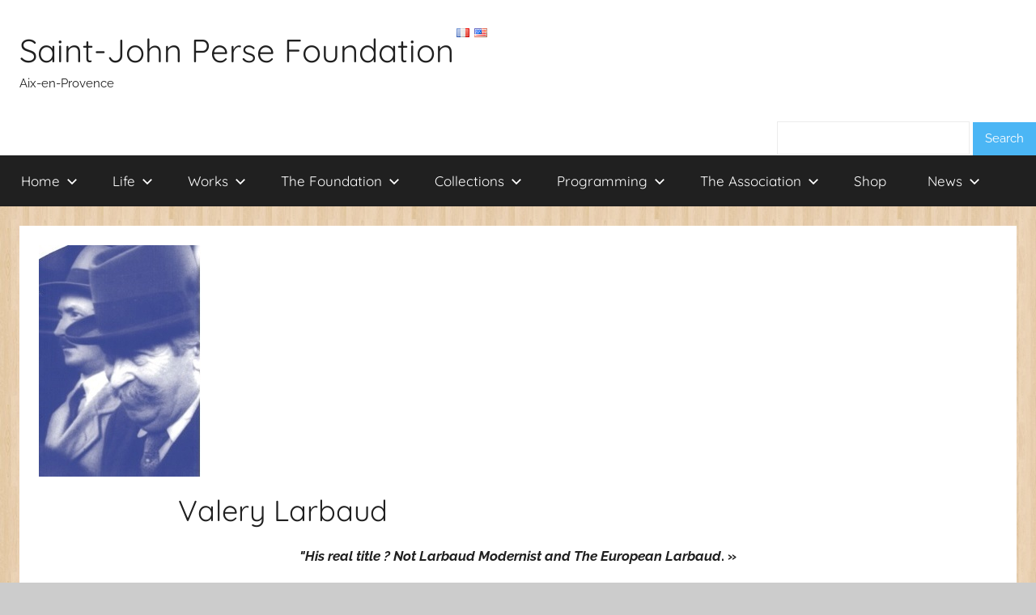

--- FILE ---
content_type: text/html; charset=UTF-8
request_url: https://fondationsaintjohnperse.fr/en/la-programmation-culturelle/archives/europe_documentation/valery-larbaud/
body_size: 11093
content:
<!DOCTYPE html>
<html lang="en" dir="ltr">

<head>
<meta charset="UTF-8">
<meta name="viewport" content="width=device-width, initial-scale=1">
<link rel="profile" href="http://gmpg.org/xfn/11">

<title>Valery Larbaud &#8211; Saint-John Perse Foundation</title>
<meta name='robots' content='max-image-preview:large' />
<link rel='dns-prefetch' href='//cdn.jsdelivr.net' />
<link rel="alternate" type="application/rss+xml" title="Saint-John Perse Foundation &raquo; Feed" href="https://fondationsaintjohnperse.fr/en/feed/" />
<link rel="alternate" type="application/rss+xml" title="Saint-John Perse Foundation &raquo; Comments Feed" href="https://fondationsaintjohnperse.fr/en/comments/feed/" />
<link rel="alternate" type="application/rss+xml" title="Saint-John Perse Foundation &raquo; Valery Larbaud Comments Feed" href="https://fondationsaintjohnperse.fr/en/la-programmation-culturelle/archives/europe_documentation/valery-larbaud/feed/" />
<script type="text/javascript">
window._wpemojiSettings = {"baseUrl":"https:\/\/s.w.org\/images\/core\/emoji\/14.0.0\/72x72\/","ext":".png","svgUrl":"https:\/\/s.w.org\/images\/core\/emoji\/14.0.0\/svg\/","svgExt":".svg","source":{"concatemoji":"https:\/\/fondationsaintjohnperse.fr\/wp-fondation\/wp-includes\/js\/wp-emoji-release.min.js?ver=6.2.8"}};
/*! This file is auto-generated */
!function(e,a,t){var n,r,o,i=a.createElement("canvas"),p=i.getContext&&i.getContext("2d");function s(e,t){p.clearRect(0,0,i.width,i.height),p.fillText(e,0,0);e=i.toDataURL();return p.clearRect(0,0,i.width,i.height),p.fillText(t,0,0),e===i.toDataURL()}function c(e){var t=a.createElement("script");t.src=e,t.defer=t.type="text/javascript",a.getElementsByTagName("head")[0].appendChild(t)}for(o=Array("flag","emoji"),t.supports={everything:!0,everythingExceptFlag:!0},r=0;r<o.length;r++)t.supports[o[r]]=function(e){if(p&&p.fillText)switch(p.textBaseline="top",p.font="600 32px Arial",e){case"flag":return s("\ud83c\udff3\ufe0f\u200d\u26a7\ufe0f","\ud83c\udff3\ufe0f\u200b\u26a7\ufe0f")?!1:!s("\ud83c\uddfa\ud83c\uddf3","\ud83c\uddfa\u200b\ud83c\uddf3")&&!s("\ud83c\udff4\udb40\udc67\udb40\udc62\udb40\udc65\udb40\udc6e\udb40\udc67\udb40\udc7f","\ud83c\udff4\u200b\udb40\udc67\u200b\udb40\udc62\u200b\udb40\udc65\u200b\udb40\udc6e\u200b\udb40\udc67\u200b\udb40\udc7f");case"emoji":return!s("\ud83e\udef1\ud83c\udffb\u200d\ud83e\udef2\ud83c\udfff","\ud83e\udef1\ud83c\udffb\u200b\ud83e\udef2\ud83c\udfff")}return!1}(o[r]),t.supports.everything=t.supports.everything&&t.supports[o[r]],"flag"!==o[r]&&(t.supports.everythingExceptFlag=t.supports.everythingExceptFlag&&t.supports[o[r]]);t.supports.everythingExceptFlag=t.supports.everythingExceptFlag&&!t.supports.flag,t.DOMReady=!1,t.readyCallback=function(){t.DOMReady=!0},t.supports.everything||(n=function(){t.readyCallback()},a.addEventListener?(a.addEventListener("DOMContentLoaded",n,!1),e.addEventListener("load",n,!1)):(e.attachEvent("onload",n),a.attachEvent("onreadystatechange",function(){"complete"===a.readyState&&t.readyCallback()})),(e=t.source||{}).concatemoji?c(e.concatemoji):e.wpemoji&&e.twemoji&&(c(e.twemoji),c(e.wpemoji)))}(window,document,window._wpemojiSettings);
</script>
<style type="text/css">
img.wp-smiley,
img.emoji {
	display: inline !important;
	border: none !important;
	box-shadow: none !important;
	height: 1em !important;
	width: 1em !important;
	margin: 0 0.07em !important;
	vertical-align: -0.1em !important;
	background: none !important;
	padding: 0 !important;
}
</style>
	<link rel='stylesheet' id='haiku-style-css' href='https://fondationsaintjohnperse.fr/wp-fondation/wp-content/plugins/haiku-minimalist-audio-player/haiku-player.css?ver=1.0.0' type='text/css' media='screen' />
<link rel='stylesheet' id='donovan-theme-fonts-css' href='https://fondationsaintjohnperse.fr/wp-fondation/wp-content/fonts/00880d827eb409d63102ef2100b98d9d.css?ver=20201110' type='text/css' media='all' />
<link rel='stylesheet' id='wp-block-library-css' href='https://fondationsaintjohnperse.fr/wp-fondation/wp-includes/css/dist/block-library/style.min.css?ver=6.2.8' type='text/css' media='all' />
<style id='pdfemb-pdf-embedder-viewer-style-inline-css' type='text/css'>
.wp-block-pdfemb-pdf-embedder-viewer{max-width:none}

</style>
<link rel='stylesheet' id='bb-tcs-editor-style-shared-css' href='https://fondationsaintjohnperse.fr/wp-fondation/wp-content/editor-style-shared.css' type='text/css' media='all' />
<link rel='stylesheet' id='classic-theme-styles-css' href='https://fondationsaintjohnperse.fr/wp-fondation/wp-includes/css/classic-themes.min.css?ver=6.2.8' type='text/css' media='all' />
<style id='global-styles-inline-css' type='text/css'>
body{--wp--preset--color--black: #000000;--wp--preset--color--cyan-bluish-gray: #abb8c3;--wp--preset--color--white: #ffffff;--wp--preset--color--pale-pink: #f78da7;--wp--preset--color--vivid-red: #cf2e2e;--wp--preset--color--luminous-vivid-orange: #ff6900;--wp--preset--color--luminous-vivid-amber: #fcb900;--wp--preset--color--light-green-cyan: #7bdcb5;--wp--preset--color--vivid-green-cyan: #00d084;--wp--preset--color--pale-cyan-blue: #8ed1fc;--wp--preset--color--vivid-cyan-blue: #0693e3;--wp--preset--color--vivid-purple: #9b51e0;--wp--preset--color--primary: #ee1133;--wp--preset--color--secondary: #d5001a;--wp--preset--color--tertiary: #bb0000;--wp--preset--color--accent: #1153ee;--wp--preset--color--highlight: #eedc11;--wp--preset--color--light-gray: #f2f2f2;--wp--preset--color--gray: #666666;--wp--preset--color--dark-gray: #202020;--wp--preset--gradient--vivid-cyan-blue-to-vivid-purple: linear-gradient(135deg,rgba(6,147,227,1) 0%,rgb(155,81,224) 100%);--wp--preset--gradient--light-green-cyan-to-vivid-green-cyan: linear-gradient(135deg,rgb(122,220,180) 0%,rgb(0,208,130) 100%);--wp--preset--gradient--luminous-vivid-amber-to-luminous-vivid-orange: linear-gradient(135deg,rgba(252,185,0,1) 0%,rgba(255,105,0,1) 100%);--wp--preset--gradient--luminous-vivid-orange-to-vivid-red: linear-gradient(135deg,rgba(255,105,0,1) 0%,rgb(207,46,46) 100%);--wp--preset--gradient--very-light-gray-to-cyan-bluish-gray: linear-gradient(135deg,rgb(238,238,238) 0%,rgb(169,184,195) 100%);--wp--preset--gradient--cool-to-warm-spectrum: linear-gradient(135deg,rgb(74,234,220) 0%,rgb(151,120,209) 20%,rgb(207,42,186) 40%,rgb(238,44,130) 60%,rgb(251,105,98) 80%,rgb(254,248,76) 100%);--wp--preset--gradient--blush-light-purple: linear-gradient(135deg,rgb(255,206,236) 0%,rgb(152,150,240) 100%);--wp--preset--gradient--blush-bordeaux: linear-gradient(135deg,rgb(254,205,165) 0%,rgb(254,45,45) 50%,rgb(107,0,62) 100%);--wp--preset--gradient--luminous-dusk: linear-gradient(135deg,rgb(255,203,112) 0%,rgb(199,81,192) 50%,rgb(65,88,208) 100%);--wp--preset--gradient--pale-ocean: linear-gradient(135deg,rgb(255,245,203) 0%,rgb(182,227,212) 50%,rgb(51,167,181) 100%);--wp--preset--gradient--electric-grass: linear-gradient(135deg,rgb(202,248,128) 0%,rgb(113,206,126) 100%);--wp--preset--gradient--midnight: linear-gradient(135deg,rgb(2,3,129) 0%,rgb(40,116,252) 100%);--wp--preset--duotone--dark-grayscale: url('#wp-duotone-dark-grayscale');--wp--preset--duotone--grayscale: url('#wp-duotone-grayscale');--wp--preset--duotone--purple-yellow: url('#wp-duotone-purple-yellow');--wp--preset--duotone--blue-red: url('#wp-duotone-blue-red');--wp--preset--duotone--midnight: url('#wp-duotone-midnight');--wp--preset--duotone--magenta-yellow: url('#wp-duotone-magenta-yellow');--wp--preset--duotone--purple-green: url('#wp-duotone-purple-green');--wp--preset--duotone--blue-orange: url('#wp-duotone-blue-orange');--wp--preset--font-size--small: 13px;--wp--preset--font-size--medium: 20px;--wp--preset--font-size--large: 36px;--wp--preset--font-size--x-large: 42px;--wp--preset--spacing--20: 0.44rem;--wp--preset--spacing--30: 0.67rem;--wp--preset--spacing--40: 1rem;--wp--preset--spacing--50: 1.5rem;--wp--preset--spacing--60: 2.25rem;--wp--preset--spacing--70: 3.38rem;--wp--preset--spacing--80: 5.06rem;--wp--preset--shadow--natural: 6px 6px 9px rgba(0, 0, 0, 0.2);--wp--preset--shadow--deep: 12px 12px 50px rgba(0, 0, 0, 0.4);--wp--preset--shadow--sharp: 6px 6px 0px rgba(0, 0, 0, 0.2);--wp--preset--shadow--outlined: 6px 6px 0px -3px rgba(255, 255, 255, 1), 6px 6px rgba(0, 0, 0, 1);--wp--preset--shadow--crisp: 6px 6px 0px rgba(0, 0, 0, 1);}:where(.is-layout-flex){gap: 0.5em;}body .is-layout-flow > .alignleft{float: left;margin-inline-start: 0;margin-inline-end: 2em;}body .is-layout-flow > .alignright{float: right;margin-inline-start: 2em;margin-inline-end: 0;}body .is-layout-flow > .aligncenter{margin-left: auto !important;margin-right: auto !important;}body .is-layout-constrained > .alignleft{float: left;margin-inline-start: 0;margin-inline-end: 2em;}body .is-layout-constrained > .alignright{float: right;margin-inline-start: 2em;margin-inline-end: 0;}body .is-layout-constrained > .aligncenter{margin-left: auto !important;margin-right: auto !important;}body .is-layout-constrained > :where(:not(.alignleft):not(.alignright):not(.alignfull)){max-width: var(--wp--style--global--content-size);margin-left: auto !important;margin-right: auto !important;}body .is-layout-constrained > .alignwide{max-width: var(--wp--style--global--wide-size);}body .is-layout-flex{display: flex;}body .is-layout-flex{flex-wrap: wrap;align-items: center;}body .is-layout-flex > *{margin: 0;}:where(.wp-block-columns.is-layout-flex){gap: 2em;}.has-black-color{color: var(--wp--preset--color--black) !important;}.has-cyan-bluish-gray-color{color: var(--wp--preset--color--cyan-bluish-gray) !important;}.has-white-color{color: var(--wp--preset--color--white) !important;}.has-pale-pink-color{color: var(--wp--preset--color--pale-pink) !important;}.has-vivid-red-color{color: var(--wp--preset--color--vivid-red) !important;}.has-luminous-vivid-orange-color{color: var(--wp--preset--color--luminous-vivid-orange) !important;}.has-luminous-vivid-amber-color{color: var(--wp--preset--color--luminous-vivid-amber) !important;}.has-light-green-cyan-color{color: var(--wp--preset--color--light-green-cyan) !important;}.has-vivid-green-cyan-color{color: var(--wp--preset--color--vivid-green-cyan) !important;}.has-pale-cyan-blue-color{color: var(--wp--preset--color--pale-cyan-blue) !important;}.has-vivid-cyan-blue-color{color: var(--wp--preset--color--vivid-cyan-blue) !important;}.has-vivid-purple-color{color: var(--wp--preset--color--vivid-purple) !important;}.has-black-background-color{background-color: var(--wp--preset--color--black) !important;}.has-cyan-bluish-gray-background-color{background-color: var(--wp--preset--color--cyan-bluish-gray) !important;}.has-white-background-color{background-color: var(--wp--preset--color--white) !important;}.has-pale-pink-background-color{background-color: var(--wp--preset--color--pale-pink) !important;}.has-vivid-red-background-color{background-color: var(--wp--preset--color--vivid-red) !important;}.has-luminous-vivid-orange-background-color{background-color: var(--wp--preset--color--luminous-vivid-orange) !important;}.has-luminous-vivid-amber-background-color{background-color: var(--wp--preset--color--luminous-vivid-amber) !important;}.has-light-green-cyan-background-color{background-color: var(--wp--preset--color--light-green-cyan) !important;}.has-vivid-green-cyan-background-color{background-color: var(--wp--preset--color--vivid-green-cyan) !important;}.has-pale-cyan-blue-background-color{background-color: var(--wp--preset--color--pale-cyan-blue) !important;}.has-vivid-cyan-blue-background-color{background-color: var(--wp--preset--color--vivid-cyan-blue) !important;}.has-vivid-purple-background-color{background-color: var(--wp--preset--color--vivid-purple) !important;}.has-black-border-color{border-color: var(--wp--preset--color--black) !important;}.has-cyan-bluish-gray-border-color{border-color: var(--wp--preset--color--cyan-bluish-gray) !important;}.has-white-border-color{border-color: var(--wp--preset--color--white) !important;}.has-pale-pink-border-color{border-color: var(--wp--preset--color--pale-pink) !important;}.has-vivid-red-border-color{border-color: var(--wp--preset--color--vivid-red) !important;}.has-luminous-vivid-orange-border-color{border-color: var(--wp--preset--color--luminous-vivid-orange) !important;}.has-luminous-vivid-amber-border-color{border-color: var(--wp--preset--color--luminous-vivid-amber) !important;}.has-light-green-cyan-border-color{border-color: var(--wp--preset--color--light-green-cyan) !important;}.has-vivid-green-cyan-border-color{border-color: var(--wp--preset--color--vivid-green-cyan) !important;}.has-pale-cyan-blue-border-color{border-color: var(--wp--preset--color--pale-cyan-blue) !important;}.has-vivid-cyan-blue-border-color{border-color: var(--wp--preset--color--vivid-cyan-blue) !important;}.has-vivid-purple-border-color{border-color: var(--wp--preset--color--vivid-purple) !important;}.has-vivid-cyan-blue-to-vivid-purple-gradient-background{background: var(--wp--preset--gradient--vivid-cyan-blue-to-vivid-purple) !important;}.has-light-green-cyan-to-vivid-green-cyan-gradient-background{background: var(--wp--preset--gradient--light-green-cyan-to-vivid-green-cyan) !important;}.has-luminous-vivid-amber-to-luminous-vivid-orange-gradient-background{background: var(--wp--preset--gradient--luminous-vivid-amber-to-luminous-vivid-orange) !important;}.has-luminous-vivid-orange-to-vivid-red-gradient-background{background: var(--wp--preset--gradient--luminous-vivid-orange-to-vivid-red) !important;}.has-very-light-gray-to-cyan-bluish-gray-gradient-background{background: var(--wp--preset--gradient--very-light-gray-to-cyan-bluish-gray) !important;}.has-cool-to-warm-spectrum-gradient-background{background: var(--wp--preset--gradient--cool-to-warm-spectrum) !important;}.has-blush-light-purple-gradient-background{background: var(--wp--preset--gradient--blush-light-purple) !important;}.has-blush-bordeaux-gradient-background{background: var(--wp--preset--gradient--blush-bordeaux) !important;}.has-luminous-dusk-gradient-background{background: var(--wp--preset--gradient--luminous-dusk) !important;}.has-pale-ocean-gradient-background{background: var(--wp--preset--gradient--pale-ocean) !important;}.has-electric-grass-gradient-background{background: var(--wp--preset--gradient--electric-grass) !important;}.has-midnight-gradient-background{background: var(--wp--preset--gradient--midnight) !important;}.has-small-font-size{font-size: var(--wp--preset--font-size--small) !important;}.has-medium-font-size{font-size: var(--wp--preset--font-size--medium) !important;}.has-large-font-size{font-size: var(--wp--preset--font-size--large) !important;}.has-x-large-font-size{font-size: var(--wp--preset--font-size--x-large) !important;}
.wp-block-navigation a:where(:not(.wp-element-button)){color: inherit;}
:where(.wp-block-columns.is-layout-flex){gap: 2em;}
.wp-block-pullquote{font-size: 1.5em;line-height: 1.6;}
</style>
<link rel='stylesheet' id='collapscore-css-css' href='https://fondationsaintjohnperse.fr/wp-fondation/wp-content/plugins/jquery-collapse-o-matic/css/core_style.css?ver=1.0' type='text/css' media='all' />
<link rel='stylesheet' id='collapseomatic-css-css' href='https://fondationsaintjohnperse.fr/wp-fondation/wp-content/plugins/jquery-collapse-o-matic/css/light_style.css?ver=1.6' type='text/css' media='all' />
<link rel='stylesheet' id='jquery-smooth-scroll-css' href='https://fondationsaintjohnperse.fr/wp-fondation/wp-content/plugins/jquery-smooth-scroll/css/style.css?ver=1.4.5' type='text/css' media='all' />
<link rel='stylesheet' id='fontawesome-css' href='https://fondationsaintjohnperse.fr/wp-fondation/wp-content/plugins/olevmedia-shortcodes/assets/css/font-awesome.min.css?ver=6.2.8' type='text/css' media='all' />
<link rel='stylesheet' id='omsc-shortcodes-css' href='https://fondationsaintjohnperse.fr/wp-fondation/wp-content/plugins/olevmedia-shortcodes/assets/css/shortcodes.css?ver=6.2.8' type='text/css' media='all' />
<link rel='stylesheet' id='omsc-shortcodes-tablet-css' href='https://fondationsaintjohnperse.fr/wp-fondation/wp-content/plugins/olevmedia-shortcodes/assets/css/shortcodes-tablet.css?ver=6.2.8' type='text/css' media='screen and (min-width: 768px) and (max-width: 959px)' />
<link rel='stylesheet' id='omsc-shortcodes-mobile-css' href='https://fondationsaintjohnperse.fr/wp-fondation/wp-content/plugins/olevmedia-shortcodes/assets/css/shortcodes-mobile.css?ver=6.2.8' type='text/css' media='screen and (max-width: 767px)' />
<link rel='stylesheet' id='give-styles-css' href='https://fondationsaintjohnperse.fr/wp-fondation/wp-content/plugins/give/assets/dist/css/give.css?ver=3.6.2' type='text/css' media='all' />
<link rel='stylesheet' id='give-donation-summary-style-frontend-css' href='https://fondationsaintjohnperse.fr/wp-fondation/wp-content/plugins/give/assets/dist/css/give-donation-summary.css?ver=3.6.2' type='text/css' media='all' />
<link rel='stylesheet' id='parent-style-css' href='https://fondationsaintjohnperse.fr/wp-fondation/wp-content/themes/donovan/style.css?ver=6.2.8' type='text/css' media='all' />
<link rel='stylesheet' id='donovan-stylesheet-css' href='https://fondationsaintjohnperse.fr/wp-fondation/wp-content/themes/donovan-child/style.css?ver=1.0.0' type='text/css' media='all' />
<link rel='stylesheet' id='flags_tpw_flags-css' href='//fondationsaintjohnperse.fr/wp-fondation/wp-content/plugins/transposh-translation-filter-for-wordpress/widgets/flags/tpw_flags.css?ver=1.0.9.3' type='text/css' media='all' />
<script type='text/javascript' src='https://fondationsaintjohnperse.fr/wp-fondation/wp-includes/js/jquery/jquery.min.js?ver=3.6.4' id='jquery-core-js'></script>
<script type='text/javascript' src='https://fondationsaintjohnperse.fr/wp-fondation/wp-includes/js/jquery/jquery-migrate.min.js?ver=3.4.0' id='jquery-migrate-js'></script>
<script type='text/javascript' src='https://fondationsaintjohnperse.fr/wp-fondation/wp-includes/js/dist/vendor/wp-polyfill-inert.min.js?ver=3.1.2' id='wp-polyfill-inert-js'></script>
<script type='text/javascript' src='https://fondationsaintjohnperse.fr/wp-fondation/wp-includes/js/dist/vendor/regenerator-runtime.min.js?ver=0.13.11' id='regenerator-runtime-js'></script>
<script type='text/javascript' src='https://fondationsaintjohnperse.fr/wp-fondation/wp-includes/js/dist/vendor/wp-polyfill.min.js?ver=3.15.0' id='wp-polyfill-js'></script>
<script type='text/javascript' src='https://fondationsaintjohnperse.fr/wp-fondation/wp-includes/js/dist/hooks.min.js?ver=4169d3cf8e8d95a3d6d5' id='wp-hooks-js'></script>
<script type='text/javascript' src='https://fondationsaintjohnperse.fr/wp-fondation/wp-includes/js/dist/i18n.min.js?ver=9e794f35a71bb98672ae' id='wp-i18n-js'></script>
<script type='text/javascript' id='wp-i18n-js-after'>
wp.i18n.setLocaleData( { 'text directionltr': [ 'ltr' ] } );
</script>
<script type='text/javascript' id='give-js-extra'>
/* <![CDATA[ */
var give_global_vars = {"ajaxurl":"https:\/\/fondationsaintjohnperse.fr\/wp-fondation\/wp-admin\/admin-ajax.php","checkout_nonce":"a48c83b636","currency":"EUR","currency_sign":"\u20ac","currency_pos":"after","thousands_separator":".","decimal_separator":",","no_gateway":"Please select a payment method.","bad_minimum":"The minimum custom donation amount for this form is","bad_maximum":"The maximum custom donation amount for this form is","general_loading":"Loading...","purchase_loading":"Please Wait...","textForOverlayScreen":"<h3>Processing...<\/h3><p>This will only take a second!<\/p>","number_decimals":"2","is_test_mode":"","give_version":"3.6.2","magnific_options":{"main_class":"give-modal","close_on_bg_click":false},"form_translation":{"payment-mode":"Please select payment mode.","give_first":"Please enter your first name.","give_last":"Please enter your last name.","give_email":"Please enter a valid email address.","give_user_login":"Invalid email address or username.","give_user_pass":"Enter a password.","give_user_pass_confirm":"Enter the password confirmation.","give_agree_to_terms":"You must agree to the terms and conditions."},"confirm_email_sent_message":"Please check your email and click on the link to access your complete donation history.","ajax_vars":{"ajaxurl":"https:\/\/fondationsaintjohnperse.fr\/wp-fondation\/wp-admin\/admin-ajax.php","ajaxNonce":"78fe672b64","loading":"Loading","select_option":"Please select an option","default_gateway":"paypal","permalinks":"1","number_decimals":2},"cookie_hash":"770d6f7210ed887c1c0c821ab630e800","session_nonce_cookie_name":"wp-give_session_reset_nonce_770d6f7210ed887c1c0c821ab630e800","session_cookie_name":"wp-give_session_770d6f7210ed887c1c0c821ab630e800","delete_session_nonce_cookie":"0"};
var giveApiSettings = {"root":"https:\/\/fondationsaintjohnperse.fr\/wp-json\/give-api\/v2\/","rest_base":"give-api\/v2"};
/* ]]> */
</script>
<script type='text/javascript' src='https://fondationsaintjohnperse.fr/wp-fondation/wp-content/plugins/give/assets/dist/js/give.js?ver=45021738ab584c0b' id='give-js'></script>
<script type='text/javascript' src='https://fondationsaintjohnperse.fr/wp-fondation/wp-content/themes/donovan/assets/js/svgxuse.min.js?ver=1.2.6' id='svgxuse-js'></script>
<link rel="https://api.w.org/" href="https://fondationsaintjohnperse.fr/wp-json/" /><link rel="alternate" type="application/json" href="https://fondationsaintjohnperse.fr/en/wp-json/wp/v2/pages/4408" /><link rel="EditURI" type="application/rsd+xml" title="RSD" href="https://fondationsaintjohnperse.fr/wp-fondation/xmlrpc.php?rsd" />
<link rel="wlwmanifest" type="application/wlwmanifest+xml" href="https://fondationsaintjohnperse.fr/wp-fondation/wp-includes/wlwmanifest.xml" />
<link rel="canonical" href="https://fondationsaintjohnperse.fr/en/la-programmation-culturelle/archives/europe_documentation/valery-larbaud/" />
<link rel='shortlink' href='https://fondationsaintjohnperse.fr/?p=4408' />
<link rel="alternate" type="application/json+oembed" href="https://fondationsaintjohnperse.fr/en/wp-json/oembed/1.0/embed?url=https%3A%2F%2Ffondationsaintjohnperse.fr%2Fla-programmation-culturelle%2Farchives%2Feurope_documentation%2Fvalery-larbaud%2F" />
<link rel="alternate" type="text/xml+oembed" href="https://fondationsaintjohnperse.fr/en/wp-json/oembed/1.0/embed?url=https%3A%2F%2Ffondationsaintjohnperse.fr%2Fla-programmation-culturelle%2Farchives%2Feurope_documentation%2Fvalery-larbaud%2F&format=xml" />
<script type="text/javascript">/* <![CDATA[ */ var haiku_jplayerswf_path =  'https://fondationsaintjohnperse.fr/wp-fondation/wp-content/plugins/haiku-minimalist-audio-player/js'; /* ]]> */</script><link rel="alternate" hreflang="fr" href="/la-programmation-culturelle/archives/europe_documentation/valery-larbaud/"/><meta name="generator" content="Give v3.6.2" />
<link rel="pingback" href="https://fondationsaintjohnperse.fr/wp-fondation/xmlrpc.php">
<style type="text/css" id="custom-background-css">
body.custom-background { background-image: url("https://fondationsaintjohnperse.fr/wp-fondation/wp-content/uploads/bg-300x218-1.jpg"); background-position: left top; background-size: auto; background-repeat: repeat; background-attachment: scroll; }
</style>
			<style type="text/css" id="wp-custom-css">
			:root {
	--link-color: #4bb6f5;
	--button-color: #4bb6f5;
	--submenu-color: #4bb6f5;
	--button-hover-color: #2b96d5;
	--submenu-hover-text-color: #0b76b5;
}

#colophon {
	display:none;
}

#searchform {
	text-align:right;
}		</style>
		
<meta name="translation-stats" content='{"total_phrases":114,"translated_phrases":109,"human_translated_phrases":35,"hidden_phrases":5,"hidden_translated_phrases":5,"hidden_translateable_phrases":null,"meta_phrases":9,"meta_translated_phrases":4,"time":null}'/></head>

<body class="page-template-default page page-id-4408 page-child parent-pageid-3808 custom-background wp-embed-responsive no-sidebar blog-grid-layout">
<svg xmlns="http://www.w3.org/2000/svg" viewBox="0 0 0 0" width="0" height="0" focusable="false" role="none" style="visibility: hidden; position: absolute; left: -9999px; overflow: hidden;" ><defs><filter id="wp-duotone-dark-grayscale"><feColorMatrix color-interpolation-filters="sRGB" type="matrix" values=" .299 .587 .114 0 0 .299 .587 .114 0 0 .299 .587 .114 0 0 .299 .587 .114 0 0 " /><feComponentTransfer color-interpolation-filters="sRGB" ><feFuncR type="table" tableValues="0 0.49803921568627" /><feFuncG type="table" tableValues="0 0.49803921568627" /><feFuncB type="table" tableValues="0 0.49803921568627" /><feFuncA type="table" tableValues="1 1" /></feComponentTransfer><feComposite in2="SourceGraphic" operator="in" /></filter></defs></svg><svg xmlns="http://www.w3.org/2000/svg" viewBox="0 0 0 0" width="0" height="0" focusable="false" role="none" style="visibility: hidden; position: absolute; left: -9999px; overflow: hidden;" ><defs><filter id="wp-duotone-grayscale"><feColorMatrix color-interpolation-filters="sRGB" type="matrix" values=" .299 .587 .114 0 0 .299 .587 .114 0 0 .299 .587 .114 0 0 .299 .587 .114 0 0 " /><feComponentTransfer color-interpolation-filters="sRGB" ><feFuncR type="table" tableValues="0 1" /><feFuncG type="table" tableValues="0 1" /><feFuncB type="table" tableValues="0 1" /><feFuncA type="table" tableValues="1 1" /></feComponentTransfer><feComposite in2="SourceGraphic" operator="in" /></filter></defs></svg><svg xmlns="http://www.w3.org/2000/svg" viewBox="0 0 0 0" width="0" height="0" focusable="false" role="none" style="visibility: hidden; position: absolute; left: -9999px; overflow: hidden;" ><defs><filter id="wp-duotone-purple-yellow"><feColorMatrix color-interpolation-filters="sRGB" type="matrix" values=" .299 .587 .114 0 0 .299 .587 .114 0 0 .299 .587 .114 0 0 .299 .587 .114 0 0 " /><feComponentTransfer color-interpolation-filters="sRGB" ><feFuncR type="table" tableValues="0.54901960784314 0.98823529411765" /><feFuncG type="table" tableValues="0 1" /><feFuncB type="table" tableValues="0.71764705882353 0.25490196078431" /><feFuncA type="table" tableValues="1 1" /></feComponentTransfer><feComposite in2="SourceGraphic" operator="in" /></filter></defs></svg><svg xmlns="http://www.w3.org/2000/svg" viewBox="0 0 0 0" width="0" height="0" focusable="false" role="none" style="visibility: hidden; position: absolute; left: -9999px; overflow: hidden;" ><defs><filter id="wp-duotone-blue-red"><feColorMatrix color-interpolation-filters="sRGB" type="matrix" values=" .299 .587 .114 0 0 .299 .587 .114 0 0 .299 .587 .114 0 0 .299 .587 .114 0 0 " /><feComponentTransfer color-interpolation-filters="sRGB" ><feFuncR type="table" tableValues="0 1" /><feFuncG type="table" tableValues="0 0.27843137254902" /><feFuncB type="table" tableValues="0.5921568627451 0.27843137254902" /><feFuncA type="table" tableValues="1 1" /></feComponentTransfer><feComposite in2="SourceGraphic" operator="in" /></filter></defs></svg><svg xmlns="http://www.w3.org/2000/svg" viewBox="0 0 0 0" width="0" height="0" focusable="false" role="none" style="visibility: hidden; position: absolute; left: -9999px; overflow: hidden;" ><defs><filter id="wp-duotone-midnight"><feColorMatrix color-interpolation-filters="sRGB" type="matrix" values=" .299 .587 .114 0 0 .299 .587 .114 0 0 .299 .587 .114 0 0 .299 .587 .114 0 0 " /><feComponentTransfer color-interpolation-filters="sRGB" ><feFuncR type="table" tableValues="0 0" /><feFuncG type="table" tableValues="0 0.64705882352941" /><feFuncB type="table" tableValues="0 1" /><feFuncA type="table" tableValues="1 1" /></feComponentTransfer><feComposite in2="SourceGraphic" operator="in" /></filter></defs></svg><svg xmlns="http://www.w3.org/2000/svg" viewBox="0 0 0 0" width="0" height="0" focusable="false" role="none" style="visibility: hidden; position: absolute; left: -9999px; overflow: hidden;" ><defs><filter id="wp-duotone-magenta-yellow"><feColorMatrix color-interpolation-filters="sRGB" type="matrix" values=" .299 .587 .114 0 0 .299 .587 .114 0 0 .299 .587 .114 0 0 .299 .587 .114 0 0 " /><feComponentTransfer color-interpolation-filters="sRGB" ><feFuncR type="table" tableValues="0.78039215686275 1" /><feFuncG type="table" tableValues="0 0.94901960784314" /><feFuncB type="table" tableValues="0.35294117647059 0.47058823529412" /><feFuncA type="table" tableValues="1 1" /></feComponentTransfer><feComposite in2="SourceGraphic" operator="in" /></filter></defs></svg><svg xmlns="http://www.w3.org/2000/svg" viewBox="0 0 0 0" width="0" height="0" focusable="false" role="none" style="visibility: hidden; position: absolute; left: -9999px; overflow: hidden;" ><defs><filter id="wp-duotone-purple-green"><feColorMatrix color-interpolation-filters="sRGB" type="matrix" values=" .299 .587 .114 0 0 .299 .587 .114 0 0 .299 .587 .114 0 0 .299 .587 .114 0 0 " /><feComponentTransfer color-interpolation-filters="sRGB" ><feFuncR type="table" tableValues="0.65098039215686 0.40392156862745" /><feFuncG type="table" tableValues="0 1" /><feFuncB type="table" tableValues="0.44705882352941 0.4" /><feFuncA type="table" tableValues="1 1" /></feComponentTransfer><feComposite in2="SourceGraphic" operator="in" /></filter></defs></svg><svg xmlns="http://www.w3.org/2000/svg" viewBox="0 0 0 0" width="0" height="0" focusable="false" role="none" style="visibility: hidden; position: absolute; left: -9999px; overflow: hidden;" ><defs><filter id="wp-duotone-blue-orange"><feColorMatrix color-interpolation-filters="sRGB" type="matrix" values=" .299 .587 .114 0 0 .299 .587 .114 0 0 .299 .587 .114 0 0 .299 .587 .114 0 0 " /><feComponentTransfer color-interpolation-filters="sRGB" ><feFuncR type="table" tableValues="0.098039215686275 1" /><feFuncG type="table" tableValues="0 0.66274509803922" /><feFuncB type="table" tableValues="0.84705882352941 0.41960784313725" /><feFuncA type="table" tableValues="1 1" /></feComponentTransfer><feComposite in2="SourceGraphic" operator="in" /></filter></defs></svg>
	<div id="page" class="site">
		<a class="skip-link screen-reader-text" href="#content">Skip to content</a>

		
		
		<header id="masthead" class="site-header clearfix" role="banner">

			<div class="header-main container clearfix">

				<div id="logo" class="site-branding clearfix">

										
			<p class="site-title"><a href="https://fondationsaintjohnperse.fr/en/" rel="home">Saint-John Perse Foundation</a></p>

							
			<p class="site-description">Aix-en-Provence</p>

			
				</div><!-- .site-branding -->

							
<div class="no_translate transposh_flags" ><a href="/la-programmation-culturelle/archives/europe_documentation/valery-larbaud/"><img src="/wp-fondation/wp-content/plugins/transposh-translation-filter-for-wordpress/img/flags/fr.png" title="Français" alt="Français"/></a><a href="/en/la-programmation-culturelle/archives/europe_documentation/valery-larbaud/" class="tr_active"><img src="/wp-fondation/wp-content/plugins/transposh-translation-filter-for-wordpress/img/flags/us.png" title="English" alt="English"/></a></div><div id="tr_credit"></div>
			</div><!-- .header-main -->

			<span class="et-search-form" id="searchform">
				<form role="search" method="get" id="searchform" class="searchform" action="http://fondationsaintjohnperse.fr/">
					<div>
						<label class="screen-reader-text" for="s">Search:</label>
						<input type="text" value="" name="s" id="s">
						<input type="submit" id="searchsubmit" value="Search">
					</div>
				</form>
			</span>


			

	<div id="main-navigation-wrap" class="primary-navigation-wrap">

		<div id="main-navigation-container" class="primary-navigation-container container">

			
			<button class="primary-menu-toggle menu-toggle" aria-controls="primary-menu" aria-expanded="false" >
				<svg class="icon icon-menu" aria-hidden="true" role="img"> <use xlink:href="https://fondationsaintjohnperse.fr/wp-fondation/wp-content/themes/donovan/assets/icons/genericons-neue.svg#menu"></use> </svg><svg class="icon icon-close" aria-hidden="true" role="img"> <use xlink:href="https://fondationsaintjohnperse.fr/wp-fondation/wp-content/themes/donovan/assets/icons/genericons-neue.svg#close"></use> </svg>				<span class="menu-toggle-text">Menu</span>
			</button>

			<div class="primary-navigation">

				<nav id="site-navigation" class="main-navigation" role="navigation"  aria-label="Primary Menu">

					<ul id="primary-menu" class="menu"><li id="menu-item-2973" class="menu-item menu-item-type-post_type menu-item-object-page menu-item-home menu-item-has-children menu-item-2973"><a href="https://fondationsaintjohnperse.fr/en/">Home<svg class="icon icon-expand" aria-hidden="true" role="img"> <use xlink:href="https://fondationsaintjohnperse.fr/wp-fondation/wp-content/themes/donovan/assets/icons/genericons-neue.svg#expand"></use> </svg></a>
<ul class="sub-menu">
	<li id="menu-item-2974" class="menu-item menu-item-type-post_type menu-item-object-page menu-item-2974"><a href="https://fondationsaintjohnperse.fr/en/la-fondation/informations-pratiques/">Practical Information</a></li>
	<li id="menu-item-2975" class="menu-item menu-item-type-post_type menu-item-object-page menu-item-2975"><a href="https://fondationsaintjohnperse.fr/en/accueil/credits/">Acknowledgments</a></li>
</ul>
</li>
<li id="menu-item-2976" class="menu-item menu-item-type-post_type menu-item-object-page menu-item-has-children menu-item-2976"><a href="https://fondationsaintjohnperse.fr/en/une-vie-de-poete-et-de-diplomate/">Life<svg class="icon icon-expand" aria-hidden="true" role="img"> <use xlink:href="https://fondationsaintjohnperse.fr/wp-fondation/wp-content/themes/donovan/assets/icons/genericons-neue.svg#expand"></use> </svg></a>
<ul class="sub-menu">
	<li id="menu-item-3010" class="menu-item menu-item-type-post_type menu-item-object-page menu-item-3010"><a href="https://fondationsaintjohnperse.fr/en/une-vie-de-poete-et-de-diplomate/">Saint-John Perse/Alexis Leger : Poet and diplomat</a></li>
	<li id="menu-item-2977" class="menu-item menu-item-type-post_type menu-item-object-page menu-item-2977"><a href="https://fondationsaintjohnperse.fr/en/une-vie-de-poete-et-de-diplomate/chronologie/">Chronology</a></li>
	<li id="menu-item-2978" class="menu-item menu-item-type-post_type menu-item-object-page menu-item-2978"><a href="https://fondationsaintjohnperse.fr/en/une-vie-de-poete-et-de-diplomate/recontres/">Encounters</a></li>
	<li id="menu-item-2979" class="menu-item menu-item-type-post_type menu-item-object-page menu-item-2979"><a href="https://fondationsaintjohnperse.fr/en/une-vie-de-poete-et-de-diplomate/lire-sur-lhomme/">Biographical studies</a></li>
</ul>
</li>
<li id="menu-item-2980" class="menu-item menu-item-type-post_type menu-item-object-page menu-item-has-children menu-item-2980"><a href="https://fondationsaintjohnperse.fr/en/loeuvre/">Works<svg class="icon icon-expand" aria-hidden="true" role="img"> <use xlink:href="https://fondationsaintjohnperse.fr/wp-fondation/wp-content/themes/donovan/assets/icons/genericons-neue.svg#expand"></use> </svg></a>
<ul class="sub-menu">
	<li id="menu-item-2984" class="menu-item menu-item-type-post_type menu-item-object-page menu-item-2984"><a href="https://fondationsaintjohnperse.fr/en/loeuvre/oeuvre-poetique/">Poetry</a></li>
	<li id="menu-item-2985" class="menu-item menu-item-type-post_type menu-item-object-page menu-item-2985"><a href="https://fondationsaintjohnperse.fr/en/loeuvre/oeuvre-en-prose/">Prose</a></li>
	<li id="menu-item-3011" class="menu-item menu-item-type-post_type menu-item-object-page menu-item-3011"><a href="https://fondationsaintjohnperse.fr/en/lassociation-des-amis-de-la-fondation/souffle-de-perse/journee-dagregation-aix-en-provence-5/parcours-des-poemes/">Collections of poems</a></li>
	<li id="menu-item-2981" class="menu-item menu-item-type-post_type menu-item-object-page menu-item-2981"><a href="https://fondationsaintjohnperse.fr/en/loeuvre/lecriture/">The poet’s art</a></li>
	<li id="menu-item-2982" class="menu-item menu-item-type-post_type menu-item-object-page menu-item-2982"><a href="https://fondationsaintjohnperse.fr/en/loeuvre/lire-sur-loeuvre/">Read about Saint-John Perse's work</a></li>
</ul>
</li>
<li id="menu-item-2986" class="menu-item menu-item-type-post_type menu-item-object-page menu-item-has-children menu-item-2986"><a href="https://fondationsaintjohnperse.fr/en/la-fondation/">The Foundation<svg class="icon icon-expand" aria-hidden="true" role="img"> <use xlink:href="https://fondationsaintjohnperse.fr/wp-fondation/wp-content/themes/donovan/assets/icons/genericons-neue.svg#expand"></use> </svg></a>
<ul class="sub-menu">
	<li id="menu-item-2987" class="menu-item menu-item-type-post_type menu-item-object-page menu-item-2987"><a href="https://fondationsaintjohnperse.fr/en/la-fondation/informations-pratiques/">Practical Information</a></li>
	<li id="menu-item-2988" class="menu-item menu-item-type-post_type menu-item-object-page menu-item-2988"><a href="https://fondationsaintjohnperse.fr/en/la-fondation/liens/">Links</a></li>
	<li id="menu-item-2989" class="menu-item menu-item-type-post_type menu-item-object-page menu-item-2989"><a href="https://fondationsaintjohnperse.fr/en/la-fondation/composition-du-conseil-dadministration/">Composition of the Board</a></li>
</ul>
</li>
<li id="menu-item-2990" class="menu-item menu-item-type-post_type menu-item-object-page menu-item-has-children menu-item-2990"><a href="https://fondationsaintjohnperse.fr/en/les-collections/">Collections<svg class="icon icon-expand" aria-hidden="true" role="img"> <use xlink:href="https://fondationsaintjohnperse.fr/wp-fondation/wp-content/themes/donovan/assets/icons/genericons-neue.svg#expand"></use> </svg></a>
<ul class="sub-menu">
	<li id="menu-item-2991" class="menu-item menu-item-type-post_type menu-item-object-page menu-item-has-children menu-item-2991"><a href="https://fondationsaintjohnperse.fr/en/les-collections/les-collections-patrimoniales/">Patrimony<svg class="icon icon-expand" aria-hidden="true" role="img"> <use xlink:href="https://fondationsaintjohnperse.fr/wp-fondation/wp-content/themes/donovan/assets/icons/genericons-neue.svg#expand"></use> </svg></a>
	<ul class="sub-menu">
		<li id="menu-item-2992" class="menu-item menu-item-type-post_type menu-item-object-page menu-item-2992"><a href="https://fondationsaintjohnperse.fr/en/les-collections/les-collections-patrimoniales/la-bibliotheque-personnelle-dalexis-leger-saint-john-perse/">Personal library</a></li>
		<li id="menu-item-2993" class="menu-item menu-item-type-post_type menu-item-object-page menu-item-2993"><a href="https://fondationsaintjohnperse.fr/en/les-collections/les-collections-patrimoniales/liste-des-manuscrits/">Manuscripts</a></li>
		<li id="menu-item-2994" class="menu-item menu-item-type-post_type menu-item-object-page menu-item-2994"><a href="https://fondationsaintjohnperse.fr/en/les-collections/les-collections-patrimoniales/liste-de-la-correspondance/">Correspondence</a></li>
		<li id="menu-item-3012" class="menu-item menu-item-type-post_type menu-item-object-page menu-item-3012"><a href="https://fondationsaintjohnperse.fr/en/les-collections/les-collections-patrimoniales/dossiers-documentaires-2/">Historical records</a></li>
		<li id="menu-item-3013" class="menu-item menu-item-type-post_type menu-item-object-page menu-item-3013"><a href="https://fondationsaintjohnperse.fr/en/les-collections/les-collections-patrimoniales/archives-diplomatiques/">Diplomatic archives</a></li>
	</ul>
</li>
	<li id="menu-item-2995" class="menu-item menu-item-type-post_type menu-item-object-page menu-item-has-children menu-item-2995"><a href="https://fondationsaintjohnperse.fr/en/les-collections/la-bibliotheque-critique-et-la-bibliotheque-doeuvres/">Library and the Library of Critical Works<svg class="icon icon-expand" aria-hidden="true" role="img"> <use xlink:href="https://fondationsaintjohnperse.fr/wp-fondation/wp-content/themes/donovan/assets/icons/genericons-neue.svg#expand"></use> </svg></a>
	<ul class="sub-menu">
		<li id="menu-item-2996" class="menu-item menu-item-type-post_type menu-item-object-page menu-item-2996"><a href="https://fondationsaintjohnperse.fr/en/lassociation-des-amis-de-la-fondation/souffle-de-perse/bibliographies-2/">Bibliographies</a></li>
		<li id="menu-item-2997" class="menu-item menu-item-type-post_type menu-item-object-page menu-item-2997"><a href="https://fondationsaintjohnperse.fr/en/les-collections/la-bibliotheque-critique-et-la-bibliotheque-doeuvres/theses-en-cours/">Doctoral Theses in progress / Achieved Doctoral Theses</a></li>
	</ul>
</li>
	<li id="menu-item-3014" class="menu-item menu-item-type-post_type menu-item-object-page menu-item-3014"><a href="https://fondationsaintjohnperse.fr/en/les-collections/archives-sonores-et-audiovisuelles/">Sound and Audiovisual Archives</a></li>
</ul>
</li>
<li id="menu-item-3003" class="menu-item menu-item-type-post_type menu-item-object-page current-page-ancestor menu-item-has-children menu-item-3003"><a href="https://fondationsaintjohnperse.fr/en/la-programmation-culturelle/">Programming<svg class="icon icon-expand" aria-hidden="true" role="img"> <use xlink:href="https://fondationsaintjohnperse.fr/wp-fondation/wp-content/themes/donovan/assets/icons/genericons-neue.svg#expand"></use> </svg></a>
<ul class="sub-menu">
	<li id="menu-item-3015" class="menu-item menu-item-type-post_type menu-item-object-page menu-item-3015"><a href="https://fondationsaintjohnperse.fr/en/la-programmation-culturelle/activites-externes/">Outreach</a></li>
	<li id="menu-item-3004" class="menu-item menu-item-type-post_type menu-item-object-page menu-item-3004"><a href="https://fondationsaintjohnperse.fr/en/la-programmation-culturelle/expositions-itinerantes/">Traveling Exhibitions</a></li>
	<li id="menu-item-3005" class="menu-item menu-item-type-post_type menu-item-object-page current-page-ancestor menu-item-3005"><a href="https://fondationsaintjohnperse.fr/en/la-programmation-culturelle/archives/">Archives</a></li>
</ul>
</li>
<li id="menu-item-2998" class="menu-item menu-item-type-post_type menu-item-object-page menu-item-has-children menu-item-2998"><a href="https://fondationsaintjohnperse.fr/en/lassociation-des-amis-de-la-fondation/">The Association<svg class="icon icon-expand" aria-hidden="true" role="img"> <use xlink:href="https://fondationsaintjohnperse.fr/wp-fondation/wp-content/themes/donovan/assets/icons/genericons-neue.svg#expand"></use> </svg></a>
<ul class="sub-menu">
	<li id="menu-item-3016" class="menu-item menu-item-type-post_type menu-item-object-page menu-item-3016"><a href="https://fondationsaintjohnperse.fr/en/lassociation-des-amis-de-la-fondation/">Presentation</a></li>
	<li id="menu-item-3028" class="menu-item menu-item-type-post_type menu-item-object-page menu-item-3028"><a href="https://fondationsaintjohnperse.fr/en/lassociation-des-amis-de-la-fondation/documents-internes/">Internal documents</a></li>
	<li id="menu-item-2999" class="menu-item menu-item-type-post_type menu-item-object-page menu-item-2999"><a href="https://fondationsaintjohnperse.fr/en/lassociation-des-amis-de-la-fondation/liste-de-diffusion-sjpinfo/">Mailing list <em>SJPinfo</em></a></li>
	<li id="menu-item-3000" class="menu-item menu-item-type-post_type menu-item-object-page menu-item-has-children menu-item-3000"><a href="https://fondationsaintjohnperse.fr/en/lassociation-des-amis-de-la-fondation/souffle-de-perse/"><em>Souffle de Perse</em><svg class="icon icon-expand" aria-hidden="true" role="img"> <use xlink:href="https://fondationsaintjohnperse.fr/wp-fondation/wp-content/themes/donovan/assets/icons/genericons-neue.svg#expand"></use> </svg></a>
	<ul class="sub-menu">
		<li id="menu-item-3020" class="menu-item menu-item-type-post_type menu-item-object-page menu-item-3020"><a href="https://fondationsaintjohnperse.fr/en/lassociation-des-amis-de-la-fondation/souffle-de-perse/">Presentation</a></li>
		<li id="menu-item-3021" class="menu-item menu-item-type-custom menu-item-object-custom menu-item-3021"><a href="http://fondationsaintjohnperse.fr/en/lassociation-des-amis-de-la-fondation/souffle-de-perse/#sommaires">Summaries</a></li>
		<li id="menu-item-3019" class="menu-item menu-item-type-post_type menu-item-object-page menu-item-3019"><a href="https://fondationsaintjohnperse.fr/en/lassociation-des-amis-de-la-fondation/souffle-de-perse/bibliographies/">Bibliographies</a></li>
	</ul>
</li>
	<li id="menu-item-8243" class="menu-item menu-item-type-post_type menu-item-object-page menu-item-8243"><a href="https://fondationsaintjohnperse.fr/en/lassociation-des-amis-de-la-fondation/bulletin/"><em>Bulletin</em></a></li>
</ul>
</li>
<li id="menu-item-3009" class="menu-item menu-item-type-post_type menu-item-object-page menu-item-3009"><a href="https://fondationsaintjohnperse.fr/en/la-boutique/">Shop</a></li>
<li id="menu-item-3730" class="menu-item menu-item-type-post_type menu-item-object-page menu-item-has-children menu-item-3730"><a href="https://fondationsaintjohnperse.fr/en/actualite/">News<svg class="icon icon-expand" aria-hidden="true" role="img"> <use xlink:href="https://fondationsaintjohnperse.fr/wp-fondation/wp-content/themes/donovan/assets/icons/genericons-neue.svg#expand"></use> </svg></a>
<ul class="sub-menu">
	<li id="menu-item-3714" class="menu-item menu-item-type-post_type menu-item-object-page menu-item-3714"><a href="https://fondationsaintjohnperse.fr/en/la-programmation-culturelle/archives/prochainement/">Upcoming</a></li>
</ul>
</li>
</ul>				</nav><!-- #site-navigation -->

			</div><!-- .primary-navigation -->

		</div>

	</div>



			
			
		</header><!-- #masthead -->

		
		<div id="content" class="site-content container">

			
	<div id="primary" class="content-single content-area">
		<main id="main" class="site-main" role="main">

			
<article id="post-4408" class="post-4408 page type-page status-publish has-post-thumbnail hentry comments-off">

	<img width="200" height="286" src="https://fondationsaintjohnperse.fr/wp-fondation/wp-content/uploads/AB-AL.jpg" class="attachment-post-thumbnail size-post-thumbnail wp-post-image" alt="" decoding="async" />
	<div class="post-content">

		<header class="entry-header">

			<h1 class="entry-title page-title">Valery Larbaud</h1>
		</header><!-- .entry-header -->

		<div class="entry-content clearfix">

			<p style="text-align: center;"><b><i>&quot;His real title ? Not Larbaud Modernist</i></b><b> <i> and</i> <i>The European Larbaud</i>. »</b></p>
<p style="text-align: right;">                                      Saint-John Perse in his tribute 1957, &quot;Larbaud or literary honor&quot;.</p>
<p style="text-align: right;"><a href="http://fondationsaintjohnperse.fr/wp-fondation/wp-content/uploads/Larbaud_portrait.jpg"><img decoding="async" loading="lazy" class="alignleft size-full wp-image-4462" alt="Larbaud_portrait" src="http://fondationsaintjohnperse.fr/wp-fondation/wp-content/uploads/Larbaud_portrait.jpg" width="290" height="159" /></a></p>
<p style="text-align: justify;">     Unlike <a href="http://fondationsaintjohnperse.fr/en/la-programmation-culturelle/archives/europe_documentation/paul-valery/">Paul Valéry</a> ou de <a href="http://fondationsaintjohnperse.fr/en/la-programmation-culturelle/archives/europe_documentation/louise-weiss/">Louise Weiss</a>, Valery Larbaud (1881-1956) has not theorized about Europe but it was a European before time since it &#8220;sedentary vagabond&#8221; never ceased throughout his life to travel around Europe and stay in most of its countries (with preferences for England, Spain and Italy). His work and his life bear witness to a new reality :</p>
<p style="text-align: justify; padding-left: 30px;"><b><i>    All that is &#8220;national&#8221; est sot, archaic, Patriotic basely&#8230; It was good in special circumstances and for specific periods, but everything is gone. There is a European country.</i></b></p>
<p style="text-align: right;">                                                           Valery Larbaud, in its <i>Journal</i>, in 1912, <br />quoted by Saint-John Perse.<a href="http://fondationsaintjohnperse.fr/wp-fondation/wp-content/uploads/Larbaud_Barnabooth.jpg"><img decoding="async" loading="lazy" class="size-full wp-image-4469 aligncenter" alt="Larbaud_Barnabooth" src="http://fondationsaintjohnperse.fr/wp-fondation/wp-content/uploads/Larbaud_Barnabooth.jpg" width="211" height="357" srcset="https://fondationsaintjohnperse.fr/wp-fondation/wp-content/uploads/Larbaud_Barnabooth.jpg 211w, https://fondationsaintjohnperse.fr/wp-fondation/wp-content/uploads/Larbaud_Barnabooth-177x300.jpg 177w" sizes="(max-width: 211px) 100vw, 211px" /></a></p>
<p style="text-align: justify;"><a href="http://fondationsaintjohnperse.fr/wp-fondation/wp-content/uploads/Larbaud_Europe.jpg">    </a> Saint-John Perse Foundation organized in 1991 exposure, <i>A literary friendship, Valery Larbaud, Saint-John Perse </i>and retains many letters Valery Larbaud, the first of June 1911, Last August 1952.</p>
<p style="text-align: center;">Europe</p>
<p style="text-align: left;"><a href="http://fondationsaintjohnperse.fr/wp-fondation/wp-content/uploads/Larbaud_Europe.jpg"><img decoding="async" loading="lazy" class="size-full wp-image-4464 aligncenter" alt="Larbaud_Europe" src="http://fondationsaintjohnperse.fr/wp-fondation/wp-content/uploads/Larbaud_Europe.jpg" width="306" height="417" srcset="https://fondationsaintjohnperse.fr/wp-fondation/wp-content/uploads/Larbaud_Europe.jpg 306w, https://fondationsaintjohnperse.fr/wp-fondation/wp-content/uploads/Larbaud_Europe-220x300.jpg 220w" sizes="(max-width: 306px) 100vw, 306px" /></a></p>
<p style="text-align: left;"> </p>
<p style="text-align: left;"> </p>

			
		</div><!-- .entry-content -->

	</div><!-- .post-content -->

</article>

		</main><!-- #main -->
	</div><!-- #primary -->


	</div><!-- #content -->

	
	<div id="footer" class="footer-wrap">

		<footer id="colophon" class="site-footer container clearfix" role="contentinfo">

			
			<div id="footer-line" class="site-info">
								
		<span class="credit-link">
			WordPress Theme: Donovan by ThemeZee.		</span>

					</div><!-- .site-info -->

		</footer><!-- #colophon -->

	</div>

</div><!-- #page -->

				<a id="scroll-to-top" href="#" title="Scroll to Top">Top</a>
				<script type="text/javascript">jQuery(function(){omShortcodes.init(["buttons","tooltips","toggle","tabs","responsivebox","counter"]);});</script><script type='text/javascript' src='https://fondationsaintjohnperse.fr/wp-fondation/wp-content/plugins/haiku-minimalist-audio-player/js/jquery.jplayer.min.js?ver=2.1.2' id='jplayer-js'></script>
<script type='text/javascript' src='https://fondationsaintjohnperse.fr/wp-fondation/wp-content/plugins/haiku-minimalist-audio-player/js/haiku-player.js?ver=1.0.0' id='haiku-script-js'></script>
<script type='text/javascript' id='collapseomatic-js-js-before'>
const com_options = {"colomatduration":"fast","colomatslideEffect":"slideFade","colomatpauseInit":"","colomattouchstart":""}
</script>
<script type='text/javascript' src='https://fondationsaintjohnperse.fr/wp-fondation/wp-content/plugins/jquery-collapse-o-matic/js/collapse.js?ver=1.7.2' id='collapseomatic-js-js'></script>
<script type='text/javascript' src='https://fondationsaintjohnperse.fr/wp-fondation/wp-content/plugins/jquery-smooth-scroll/js/script.min.js?ver=1.4.5' id='jquery-smooth-scroll-js'></script>
<script type='text/javascript' src='https://fondationsaintjohnperse.fr/wp-fondation/wp-content/plugins/olevmedia-shortcodes/assets/js/shortcodes.js?ver=1.1.9' id='omsc-shortcodes-js'></script>
<script type='text/javascript' id='give-donation-summary-script-frontend-js-extra'>
/* <![CDATA[ */
var GiveDonationSummaryData = {"currencyPrecisionLookup":{"USD":2,"EUR":2,"GBP":2,"AUD":2,"BRL":2,"CAD":2,"CZK":2,"DKK":2,"HKD":2,"HUF":2,"ILS":2,"JPY":0,"MYR":2,"MXN":2,"MAD":2,"NZD":2,"NOK":2,"PHP":2,"PLN":2,"SGD":2,"KRW":0,"ZAR":2,"SEK":2,"CHF":2,"TWD":2,"THB":2,"INR":2,"TRY":2,"IRR":2,"RUB":2,"AED":2,"AMD":2,"ANG":2,"ARS":2,"AWG":2,"BAM":2,"BDT":2,"BHD":3,"BMD":2,"BND":2,"BOB":2,"BSD":2,"BWP":2,"BZD":2,"CLP":0,"CNY":2,"COP":2,"CRC":2,"CUC":2,"CUP":2,"DOP":2,"EGP":2,"GIP":2,"GTQ":2,"HNL":2,"HRK":2,"IDR":2,"ISK":0,"JMD":2,"JOD":2,"KES":2,"KWD":2,"KYD":2,"MKD":2,"NPR":2,"OMR":3,"PEN":2,"PKR":2,"RON":2,"SAR":2,"SZL":2,"TOP":2,"TZS":2,"UAH":2,"UYU":2,"VEF":2,"XCD":2,"AFN":2,"ALL":2,"AOA":2,"AZN":2,"BBD":2,"BGN":2,"BIF":0,"XBT":8,"BTN":1,"BYR":2,"BYN":2,"CDF":2,"CVE":2,"DJF":0,"DZD":2,"ERN":2,"ETB":2,"FJD":2,"FKP":2,"GEL":2,"GGP":2,"GHS":2,"GMD":2,"GNF":0,"GYD":2,"HTG":2,"IMP":2,"IQD":2,"IRT":2,"JEP":2,"KGS":2,"KHR":0,"KMF":2,"KPW":0,"KZT":2,"LAK":0,"LBP":2,"LKR":0,"LRD":2,"LSL":2,"LYD":3,"MDL":2,"MGA":0,"MMK":2,"MNT":2,"MOP":2,"MRO":2,"MUR":2,"MVR":1,"MWK":2,"MZN":0,"NAD":2,"NGN":2,"NIO":2,"PAB":2,"PGK":2,"PRB":2,"PYG":2,"QAR":2,"RSD":2,"RWF":2,"SBD":2,"SCR":2,"SDG":2,"SHP":2,"SLL":2,"SOS":2,"SRD":2,"SSP":2,"STD":2,"SYP":2,"TJS":2,"TMT":2,"TND":3,"TTD":2,"UGX":2,"UZS":2,"VND":1,"VUV":0,"WST":2,"XAF":2,"XOF":2,"XPF":2,"YER":2,"ZMW":2},"recurringLabelLookup":[]};
/* ]]> */
</script>
<script type='text/javascript' src='https://fondationsaintjohnperse.fr/wp-fondation/wp-content/plugins/give/assets/dist/js/give-donation-summary.js?ver=3.6.2' id='give-donation-summary-script-frontend-js'></script>
<script type='text/javascript' id='donovan-navigation-js-extra'>
/* <![CDATA[ */
var donovanScreenReaderText = {"expand":"Expand child menu","collapse":"Collapse child menu","icon":"<svg class=\"icon icon-expand\" aria-hidden=\"true\" role=\"img\"> <use xlink:href=\"https:\/\/fondationsaintjohnperse.fr\/wp-fondation\/wp-content\/themes\/donovan\/assets\/icons\/genericons-neue.svg#expand\"><\/use> <\/svg>"};
/* ]]> */
</script>
<script type='text/javascript' src='https://fondationsaintjohnperse.fr/wp-fondation/wp-content/themes/donovan/assets/js/navigation.min.js?ver=20220224' id='donovan-navigation-js'></script>
<script type='text/javascript' id='wp_slimstat-js-extra'>
/* <![CDATA[ */
var SlimStatParams = {"transport":"ajax","ajaxurl_rest":"https:\/\/fondationsaintjohnperse.fr\/wp-json\/slimstat\/v1\/hit","ajaxurl_ajax":"https:\/\/fondationsaintjohnperse.fr\/wp-fondation\/wp-admin\/admin-ajax.php","ajaxurl_adblock":"https:\/\/fondationsaintjohnperse.fr\/request\/3145a440d5769cde4e41b759f2b27d94\/","ajaxurl":"https:\/\/fondationsaintjohnperse.fr\/wp-fondation\/wp-admin\/admin-ajax.php","baseurl":"\/","dnt":"noslimstat,ab-item","ci":"YTozOntzOjEyOiJjb250ZW50X3R5cGUiO3M6NDoicGFnZSI7czoxMDoiY29udGVudF9pZCI7aTo0NDA4O3M6NjoiYXV0aG9yIjtzOjE1OiJjbGF1ZGUudGhpZWJhdXQiO30-.e9330488372287a586293a6f910478f6","wp_rest_nonce":"4143afc823"};
/* ]]> */
</script>
<script defer type='text/javascript' src='https://cdn.jsdelivr.net/wp/wp-slimstat/tags/5.3.5/wp-slimstat.min.js' id='wp_slimstat-js'></script>

</body>
</html>


--- FILE ---
content_type: text/html; charset=UTF-8
request_url: https://fondationsaintjohnperse.fr/wp-fondation/wp-admin/admin-ajax.php
body_size: 49
content:
230344.f772c3981d8180ee7b5936449e88955d